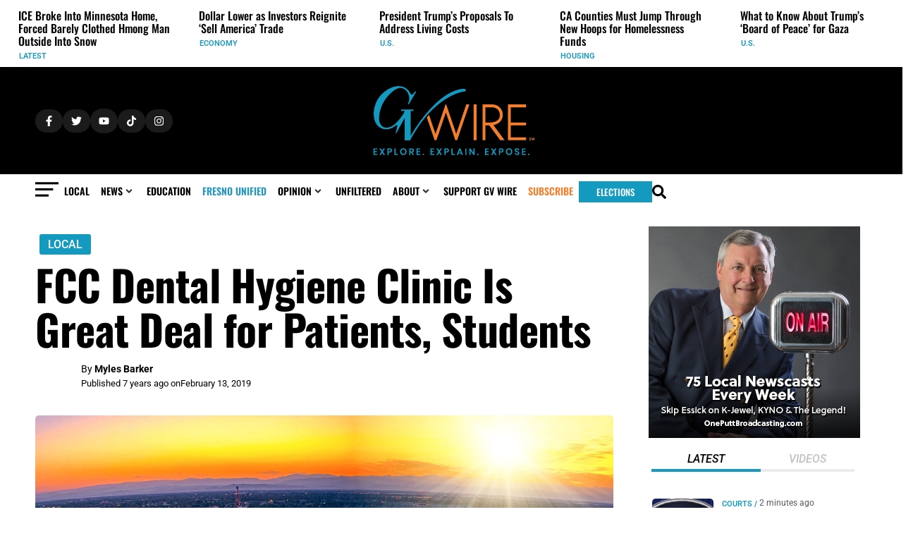

--- FILE ---
content_type: text/css; charset=UTF-8
request_url: https://gvwire.com/wp-content/uploads/elementor/css/post-25840.css?ver=1768256109
body_size: 383
content:
.elementor-25840 .elementor-element.elementor-element-43ae428{--display:flex;--flex-direction:column;--container-widget-width:100%;--container-widget-height:initial;--container-widget-flex-grow:0;--container-widget-align-self:initial;--flex-wrap-mobile:wrap;--gap:0px 0px;--row-gap:0px;--column-gap:0px;--margin-top:0px;--margin-bottom:0px;--margin-left:0px;--margin-right:0px;--padding-top:0px;--padding-bottom:0px;--padding-left:0px;--padding-right:0px;}.elementor-25840 .elementor-element.elementor-element-43ae428.e-con{--align-self:flex-start;}.elementor-25840 .elementor-element.elementor-element-4770731{--display:flex;--flex-direction:row;--container-widget-width:initial;--container-widget-height:100%;--container-widget-flex-grow:1;--container-widget-align-self:stretch;--flex-wrap-mobile:wrap;--margin-top:0px;--margin-bottom:0px;--margin-left:0px;--margin-right:0px;--padding-top:0px;--padding-bottom:0px;--padding-left:0px;--padding-right:0px;}.elementor-25840 .elementor-element.elementor-element-4555be8{--display:flex;--min-height:15px;--flex-direction:column;--container-widget-width:calc( ( 1 - var( --container-widget-flex-grow ) ) * 100% );--container-widget-height:initial;--container-widget-flex-grow:0;--container-widget-align-self:initial;--flex-wrap-mobile:wrap;--justify-content:flex-start;--align-items:flex-start;--margin-top:5px;--margin-bottom:0px;--margin-left:0px;--margin-right:0px;--padding-top:0px;--padding-bottom:0px;--padding-left:0px;--padding-right:0px;}.elementor-25840 .elementor-element.elementor-element-4555be8.e-con{--align-self:flex-start;--flex-grow:0;--flex-shrink:0;}.elementor-25840 .elementor-element.elementor-element-692434d{--display:flex;--flex-direction:column;--container-widget-width:100%;--container-widget-height:initial;--container-widget-flex-grow:0;--container-widget-align-self:initial;--flex-wrap-mobile:wrap;}.elementor-widget-heading .elementor-heading-title{font-family:var( --e-global-typography-primary-font-family ), Roboto;font-weight:var( --e-global-typography-primary-font-weight );color:var( --e-global-color-primary );}.elementor-25840 .elementor-element.elementor-element-3fd8f22{width:auto;max-width:auto;}.elementor-25840 .elementor-element.elementor-element-3fd8f22 > .elementor-widget-container{margin:0px 0px 0px 0px;}.elementor-25840 .elementor-element.elementor-element-3fd8f22 .elementor-heading-title{font-family:"Roboto", Roboto;font-size:12px;font-weight:600;color:var( --e-global-color-primary );}.elementor-25840 .elementor-element.elementor-element-87abd43{--display:flex;--flex-direction:row;--container-widget-width:initial;--container-widget-height:100%;--container-widget-flex-grow:1;--container-widget-align-self:stretch;--flex-wrap-mobile:wrap;--gap:0px 0px;--row-gap:0px;--column-gap:0px;--background-transition:0.3s;--border-radius:10px 10px 10px 10px;--margin-top:-5px;--margin-bottom:0px;--margin-left:0px;--margin-right:0px;--padding-top:0px;--padding-bottom:0px;--padding-left:0px;--padding-right:0px;}.elementor-25840 .elementor-element.elementor-element-f72247a{--display:flex;--flex-direction:column;--container-widget-width:calc( ( 1 - var( --container-widget-flex-grow ) ) * 100% );--container-widget-height:initial;--container-widget-flex-grow:0;--container-widget-align-self:initial;--flex-wrap-mobile:wrap;--justify-content:flex-start;--align-items:flex-start;--margin-top:5px;--margin-bottom:0px;--margin-left:0px;--margin-right:0px;--padding-top:0px;--padding-bottom:0px;--padding-left:0px;--padding-right:0px;}.elementor-25840 .elementor-element.elementor-element-f72247a.e-con{--align-self:flex-start;--flex-grow:0;--flex-shrink:0;}.elementor-widget-icon.elementor-view-stacked .elementor-icon{background-color:var( --e-global-color-primary );}.elementor-widget-icon.elementor-view-framed .elementor-icon, .elementor-widget-icon.elementor-view-default .elementor-icon{color:var( --e-global-color-primary );border-color:var( --e-global-color-primary );}.elementor-widget-icon.elementor-view-framed .elementor-icon, .elementor-widget-icon.elementor-view-default .elementor-icon svg{fill:var( --e-global-color-primary );}.elementor-25840 .elementor-element.elementor-element-3979f09 .elementor-icon-wrapper{text-align:center;}.elementor-25840 .elementor-element.elementor-element-3979f09.elementor-view-stacked .elementor-icon{background-color:#E6E6E6;}.elementor-25840 .elementor-element.elementor-element-3979f09.elementor-view-framed .elementor-icon, .elementor-25840 .elementor-element.elementor-element-3979f09.elementor-view-default .elementor-icon{color:#E6E6E6;border-color:#E6E6E6;}.elementor-25840 .elementor-element.elementor-element-3979f09.elementor-view-framed .elementor-icon, .elementor-25840 .elementor-element.elementor-element-3979f09.elementor-view-default .elementor-icon svg{fill:#E6E6E6;}.elementor-25840 .elementor-element.elementor-element-3979f09 .elementor-icon{font-size:39px;}.elementor-25840 .elementor-element.elementor-element-3979f09 .elementor-icon svg{height:39px;}.elementor-25840 .elementor-element.elementor-element-9ef9f4a{--display:flex;--flex-direction:column;--container-widget-width:100%;--container-widget-height:initial;--container-widget-flex-grow:0;--container-widget-align-self:initial;--flex-wrap-mobile:wrap;}.elementor-25840 .elementor-element.elementor-element-452da3c > .elementor-widget-container{margin:0px 0px 0px 0px;padding:0px 0px 0px 0px;}.elementor-25840 .elementor-element.elementor-element-452da3c.elementor-element{--align-self:flex-start;--order:99999 /* order end hack */;}.elementor-25840 .elementor-element.elementor-element-452da3c{text-align:left;}.elementor-25840 .elementor-element.elementor-element-452da3c .elementor-heading-title{font-family:"Oswald", Roboto;font-size:20px;font-weight:500;line-height:24px;color:var( --e-global-color-primary );}.jet-listing-item.single-jet-engine.elementor-page-25840 > .elementor{width:375px;margin-left:auto;margin-right:auto;}@media(max-width:767px){.elementor-25840 .elementor-element.elementor-element-f72247a{--width:10%;--align-items:center;--container-widget-width:calc( ( 1 - var( --container-widget-flex-grow ) ) * 100% );}.elementor-25840 .elementor-element.elementor-element-9ef9f4a{--width:100%;}}@media(min-width:768px){.elementor-25840 .elementor-element.elementor-element-4770731{--width:100%;}.elementor-25840 .elementor-element.elementor-element-4555be8{--width:5.4%;}.elementor-25840 .elementor-element.elementor-element-692434d{--width:85%;}.elementor-25840 .elementor-element.elementor-element-f72247a{--width:10.467%;}.elementor-25840 .elementor-element.elementor-element-9ef9f4a{--width:85%;}}